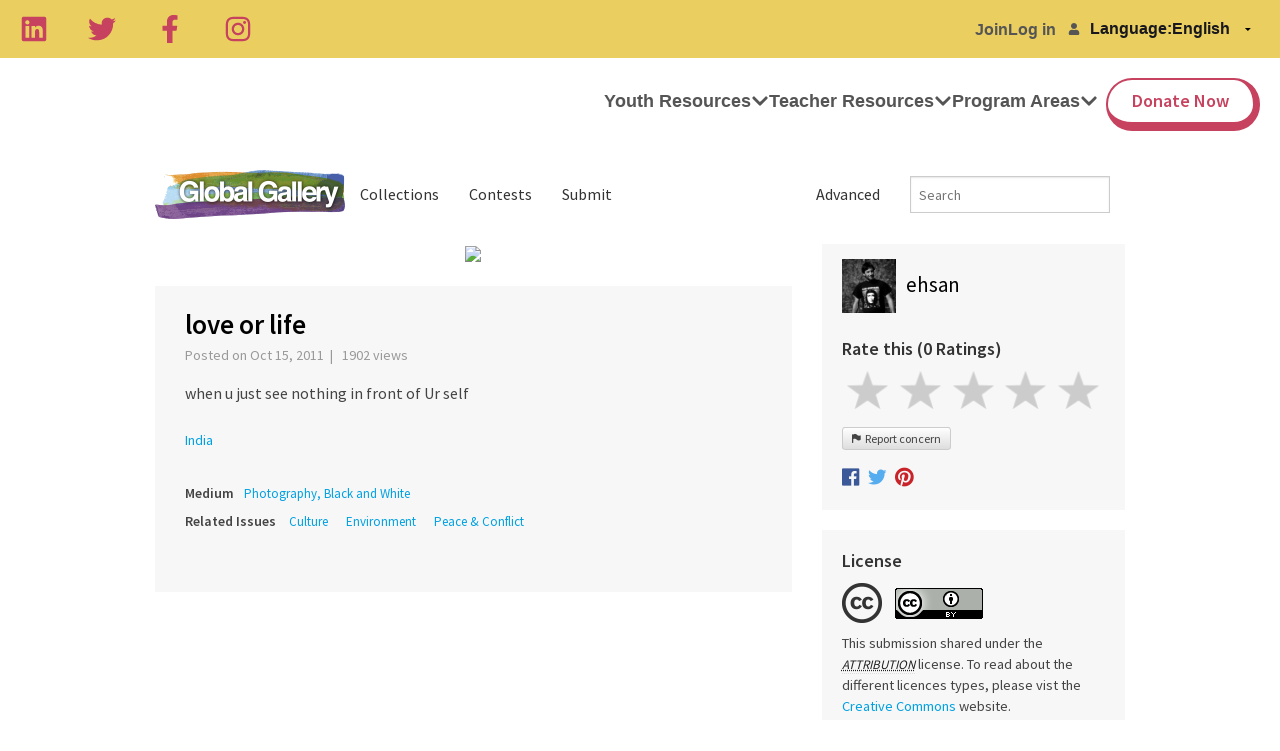

--- FILE ---
content_type: application/javascript; charset=UTF-8
request_url: https://gg.tigweb.org/cdn-cgi/challenge-platform/h/g/scripts/jsd/d39f91d70ce1/main.js?
body_size: 4636
content:
window._cf_chl_opt={uYln4:'g'};~function(u4,G,S,H,j,s,n,v){u4=C,function(A,x,uM,u3,b,E){for(uM={A:507,x:515,b:490,E:446,k:427,T:531,P:445,N:492,Q:466},u3=C,b=A();!![];)try{if(E=-parseInt(u3(uM.A))/1+-parseInt(u3(uM.x))/2+-parseInt(u3(uM.b))/3+parseInt(u3(uM.E))/4*(-parseInt(u3(uM.k))/5)+parseInt(u3(uM.T))/6*(parseInt(u3(uM.P))/7)+-parseInt(u3(uM.N))/8+parseInt(u3(uM.Q))/9,x===E)break;else b.push(b.shift())}catch(k){b.push(b.shift())}}(a,317164),G=this||self,S=G[u4(489)],H={},H[u4(477)]='o',H[u4(473)]='s',H[u4(438)]='u',H[u4(513)]='z',H[u4(510)]='n',H[u4(475)]='I',H[u4(500)]='b',j=H,G[u4(465)]=function(A,x,E,T,up,ue,um,uG,N,Q,g,W,V,i){if(up={A:467,x:429,b:522,E:462,k:514,T:469,P:469,N:486,Q:481,l:447,g:503,W:419},ue={A:422,x:447,b:506},um={A:451,x:509,b:471,E:439},uG=u4,x===null||x===void 0)return T;for(N=B(x),A[uG(up.A)][uG(up.x)]&&(N=N[uG(up.b)](A[uG(up.A)][uG(up.x)](x))),N=A[uG(up.E)][uG(up.k)]&&A[uG(up.T)]?A[uG(up.E)][uG(up.k)](new A[(uG(up.P))](N)):function(o,uS,U){for(uS=uG,o[uS(ue.A)](),U=0;U<o[uS(ue.x)];o[U]===o[U+1]?o[uS(ue.b)](U+1,1):U+=1);return o}(N),Q='nAsAaAb'.split('A'),Q=Q[uG(up.N)][uG(up.Q)](Q),g=0;g<N[uG(up.l)];W=N[g],V=c(A,x,W),Q(V)?(i='s'===V&&!A[uG(up.g)](x[W]),uG(up.W)===E+W?P(E+W,V):i||P(E+W,x[W])):P(E+W,V),g++);return T;function P(o,U,uy){uy=C,Object[uy(um.A)][uy(um.x)][uy(um.b)](T,U)||(T[U]=[]),T[U][uy(um.E)](o)}},s=u4(426)[u4(499)](';'),n=s[u4(486)][u4(481)](s),G[u4(518)]=function(A,x,uf,uO,E,k,T,P){for(uf={A:424,x:447,b:524,E:439,k:512},uO=u4,E=Object[uO(uf.A)](x),k=0;k<E[uO(uf.x)];k++)if(T=E[k],T==='f'&&(T='N'),A[T]){for(P=0;P<x[E[k]][uO(uf.x)];-1===A[T][uO(uf.b)](x[E[k]][P])&&(n(x[E[k]][P])||A[T][uO(uf.E)]('o.'+x[E[k]][P])),P++);}else A[T]=x[E[k]][uO(uf.k)](function(N){return'o.'+N})},v=function(uD,uK,uU,uo,uV,uJ,x,b,E){return uD={A:464,x:487},uK={A:501,x:501,b:439,E:501,k:501,T:511,P:501,N:449,Q:439,l:449,g:501},uU={A:447},uo={A:447,x:449,b:451,E:509,k:471,T:451,P:451,N:509,Q:431,l:439,g:439,W:431,m:501,e:439,d:501,f:451,V:509,i:471,o:439,U:431,K:439,D:439,I:431,F:439,Z:439,u0:511},uV={A:520,x:449},uJ=u4,x=String[uJ(uD.A)],b={'h':function(k){return null==k?'':b.g(k,6,function(T,uR){return uR=C,uR(uV.A)[uR(uV.x)](T)})},'g':function(T,P,N,uh,Q,W,V,i,o,U,K,D,I,F,Z,u0,u1,u2){if(uh=uJ,T==null)return'';for(W={},V={},i='',o=2,U=3,K=2,D=[],I=0,F=0,Z=0;Z<T[uh(uo.A)];Z+=1)if(u0=T[uh(uo.x)](Z),Object[uh(uo.b)][uh(uo.E)][uh(uo.k)](W,u0)||(W[u0]=U++,V[u0]=!0),u1=i+u0,Object[uh(uo.T)][uh(uo.E)][uh(uo.k)](W,u1))i=u1;else{if(Object[uh(uo.P)][uh(uo.N)][uh(uo.k)](V,i)){if(256>i[uh(uo.Q)](0)){for(Q=0;Q<K;I<<=1,F==P-1?(F=0,D[uh(uo.l)](N(I)),I=0):F++,Q++);for(u2=i[uh(uo.Q)](0),Q=0;8>Q;I=1.92&u2|I<<1,F==P-1?(F=0,D[uh(uo.l)](N(I)),I=0):F++,u2>>=1,Q++);}else{for(u2=1,Q=0;Q<K;I=u2|I<<1,P-1==F?(F=0,D[uh(uo.g)](N(I)),I=0):F++,u2=0,Q++);for(u2=i[uh(uo.W)](0),Q=0;16>Q;I=I<<1|u2&1,P-1==F?(F=0,D[uh(uo.g)](N(I)),I=0):F++,u2>>=1,Q++);}o--,o==0&&(o=Math[uh(uo.m)](2,K),K++),delete V[i]}else for(u2=W[i],Q=0;Q<K;I=I<<1.06|1.83&u2,F==P-1?(F=0,D[uh(uo.e)](N(I)),I=0):F++,u2>>=1,Q++);i=(o--,0==o&&(o=Math[uh(uo.d)](2,K),K++),W[u1]=U++,String(u0))}if(''!==i){if(Object[uh(uo.f)][uh(uo.V)][uh(uo.i)](V,i)){if(256>i[uh(uo.Q)](0)){for(Q=0;Q<K;I<<=1,P-1==F?(F=0,D[uh(uo.o)](N(I)),I=0):F++,Q++);for(u2=i[uh(uo.U)](0),Q=0;8>Q;I=I<<1|1&u2,P-1==F?(F=0,D[uh(uo.K)](N(I)),I=0):F++,u2>>=1,Q++);}else{for(u2=1,Q=0;Q<K;I=I<<1.78|u2,F==P-1?(F=0,D[uh(uo.D)](N(I)),I=0):F++,u2=0,Q++);for(u2=i[uh(uo.I)](0),Q=0;16>Q;I=I<<1.99|1.1&u2,P-1==F?(F=0,D[uh(uo.F)](N(I)),I=0):F++,u2>>=1,Q++);}o--,0==o&&(o=Math[uh(uo.d)](2,K),K++),delete V[i]}else for(u2=W[i],Q=0;Q<K;I=1&u2|I<<1,F==P-1?(F=0,D[uh(uo.Z)](N(I)),I=0):F++,u2>>=1,Q++);o--,0==o&&K++}for(u2=2,Q=0;Q<K;I=I<<1.75|u2&1,F==P-1?(F=0,D[uh(uo.K)](N(I)),I=0):F++,u2>>=1,Q++);for(;;)if(I<<=1,P-1==F){D[uh(uo.e)](N(I));break}else F++;return D[uh(uo.u0)]('')},'j':function(k,ur,uH){return ur={A:431},uH=uJ,k==null?'':k==''?null:b.i(k[uH(uU.A)],32768,function(T,uj){return uj=uH,k[uj(ur.A)](T)})},'i':function(T,P,N,uL,Q,W,V,i,o,U,K,D,I,F,Z,u0,u2,u1){for(uL=uJ,Q=[],W=4,V=4,i=3,o=[],D=N(0),I=P,F=1,U=0;3>U;Q[U]=U,U+=1);for(Z=0,u0=Math[uL(uK.A)](2,2),K=1;K!=u0;u1=I&D,I>>=1,0==I&&(I=P,D=N(F++)),Z|=(0<u1?1:0)*K,K<<=1);switch(Z){case 0:for(Z=0,u0=Math[uL(uK.A)](2,8),K=1;K!=u0;u1=D&I,I>>=1,0==I&&(I=P,D=N(F++)),Z|=K*(0<u1?1:0),K<<=1);u2=x(Z);break;case 1:for(Z=0,u0=Math[uL(uK.x)](2,16),K=1;K!=u0;u1=I&D,I>>=1,0==I&&(I=P,D=N(F++)),Z|=K*(0<u1?1:0),K<<=1);u2=x(Z);break;case 2:return''}for(U=Q[3]=u2,o[uL(uK.b)](u2);;){if(F>T)return'';for(Z=0,u0=Math[uL(uK.E)](2,i),K=1;K!=u0;u1=D&I,I>>=1,0==I&&(I=P,D=N(F++)),Z|=(0<u1?1:0)*K,K<<=1);switch(u2=Z){case 0:for(Z=0,u0=Math[uL(uK.A)](2,8),K=1;u0!=K;u1=I&D,I>>=1,I==0&&(I=P,D=N(F++)),Z|=(0<u1?1:0)*K,K<<=1);Q[V++]=x(Z),u2=V-1,W--;break;case 1:for(Z=0,u0=Math[uL(uK.k)](2,16),K=1;u0!=K;u1=D&I,I>>=1,0==I&&(I=P,D=N(F++)),Z|=(0<u1?1:0)*K,K<<=1);Q[V++]=x(Z),u2=V-1,W--;break;case 2:return o[uL(uK.T)]('')}if(W==0&&(W=Math[uL(uK.P)](2,i),i++),Q[u2])u2=Q[u2];else if(u2===V)u2=U+U[uL(uK.N)](0);else return null;o[uL(uK.Q)](u2),Q[V++]=U+u2[uL(uK.l)](0),W--,U=u2,0==W&&(W=Math[uL(uK.g)](2,i),i++)}}},E={},E[uJ(uD.x)]=b.h,E}(),X();function c(A,x,E,ug,ux,k){ux=(ug={A:491,x:462,b:463,E:462,k:421},u4);try{return x[E][ux(ug.A)](function(){}),'p'}catch(T){}try{if(null==x[E])return x[E]===void 0?'u':'x'}catch(P){return'i'}return A[ux(ug.x)][ux(ug.b)](x[E])?'a':x[E]===A[ux(ug.E)]?'C':!0===x[E]?'T':x[E]===!1?'F':(k=typeof x[E],ux(ug.k)==k?L(A,x[E])?'N':'f':j[k]||'?')}function X(a0,uq,uF,uc,A,x,b,E,k){if(a0={A:525,x:497,b:534,E:450,k:433,T:433,P:430,N:453},uq={A:534,x:450,b:453},uF={A:459},uc=u4,A=G[uc(a0.A)],!A)return;if(!J())return;(x=![],b=A[uc(a0.x)]===!![],E=function(uB,T){if(uB=uc,!x){if(x=!![],!J())return;T=M(),R(T.r,function(P){z(A,P)}),T.e&&h(uB(uF.A),T.e)}},S[uc(a0.b)]!==uc(a0.E))?E():G[uc(a0.k)]?S[uc(a0.T)](uc(a0.P),E):(k=S[uc(a0.N)]||function(){},S[uc(a0.N)]=function(us){us=uc,k(),S[us(uq.A)]!==us(uq.x)&&(S[us(uq.b)]=k,E())})}function Y(uX,u6,A){return uX={A:525,x:470},u6=u4,A=G[u6(uX.A)],Math[u6(uX.x)](+atob(A.t))}function J(uz,u7,A,x,b){return uz={A:470,x:508},u7=u4,A=3600,x=Y(),b=Math[u7(uz.A)](Date[u7(uz.x)]()/1e3),b-x>A?![]:!![]}function z(b,E,a1,un,k,T,P){if(a1={A:495,x:497,b:488,E:460,k:498,T:420,P:535,N:435,Q:460,l:498,g:420,W:532,m:529,e:435},un=u4,k=un(a1.A),!b[un(a1.x)])return;E===un(a1.b)?(T={},T[un(a1.E)]=k,T[un(a1.k)]=b.r,T[un(a1.T)]=un(a1.b),G[un(a1.P)][un(a1.N)](T,'*')):(P={},P[un(a1.Q)]=k,P[un(a1.l)]=b.r,P[un(a1.g)]=un(a1.W),P[un(a1.m)]=E,G[un(a1.P)][un(a1.e)](P,'*'))}function M(uw,uY,b,E,k,T,P){uY=(uw={A:461,x:458,b:479,E:443,k:517,T:493,P:478,N:434,Q:455,l:425,g:519,W:493,m:527},u4);try{return b=S[uY(uw.A)](uY(uw.x)),b[uY(uw.b)]=uY(uw.E),b[uY(uw.k)]='-1',S[uY(uw.T)][uY(uw.P)](b),E=b[uY(uw.N)],k={},k=mlwE4(E,E,'',k),k=mlwE4(E,E[uY(uw.Q)]||E[uY(uw.l)],'n.',k),k=mlwE4(E,b[uY(uw.g)],'d.',k),S[uY(uw.W)][uY(uw.m)](b),T={},T.r=k,T.e=null,T}catch(N){return P={},P.r={},P.e=N,P}}function a(a2){return a2='4923064JCMolS,body,ontimeout,cloudflare-invisible,POST,api,sid,split,boolean,pow,href,isNaN,chlApiClientVersion,send,splice,499795FBHWDU,now,hasOwnProperty,number,join,map,symbol,from,260730VHUDqR,/invisible/jsd,tabIndex,kuIdX1,contentDocument,gVkcw30bSQeqKpAr$BFfRJO5Dnjod21isuy6TE9MvaNHzlLYPIZtU8W47X-hC+xGm,gwUy0,concat,TbVa1,indexOf,__CF$cv$params,Function,removeChild,xhr-error,detail,timeout,162uhJquz,error,onerror,readyState,parent,msg,chlApiRumWidgetAgeMs,/b/ov1/0.7104750264924563:1766016673:izgh8O5CXfuko0tmFcCVhqx4FkEo5XpsmctccJmazTc/,d.cookie,event,function,sort,errorInfoObject,keys,navigator,_cf_chl_opt;mhsH6;xkyRk9;FTrD2;leJV9;BCMtt1;sNHpA9;GKPzo4;AdbX0;REiSI4;xriGD7;jwjCc3;agiDh2;MQCkM2;mlwE4;kuIdX1;aLEay4;cThi2,193535MSUSnu,_cf_chl_opt,getOwnPropertyNames,DOMContentLoaded,charCodeAt,stringify,addEventListener,contentWindow,postMessage,getPrototypeOf,chctx,undefined,push,uYln4,chlApiUrl,location,display: none,onload,134316rVFlNg,28sWrnHx,length,toString,charAt,loading,prototype,open,onreadystatechange,random,clientInformation,status,jsd,iframe,error on cf_chl_props,source,createElement,Array,isArray,fromCharCode,mlwE4,15390765tlfIeu,Object,http-code:,Set,floor,call,/cdn-cgi/challenge-platform/h/,string,HkTQ2,bigint,log,object,appendChild,style,XMLHttpRequest,bind,/jsd/oneshot/d39f91d70ce1/0.7104750264924563:1766016673:izgh8O5CXfuko0tmFcCVhqx4FkEo5XpsmctccJmazTc/,[native code],chlApiSitekey,kgZMo4,includes,FiFoDArJVw,success,document,1183515AEEUtL,catch'.split(','),a=function(){return a2},a()}function C(u,A,x){return x=a(),C=function(b,y,G){return b=b-418,G=x[b],G},C(u,A)}function h(E,k,ut,uC,T,P,N,Q,l,g,W,m){if(ut={A:536,x:532,b:525,E:472,k:428,T:440,P:418,N:516,Q:480,l:452,g:496,W:530,m:494,e:484,d:521,f:441,V:428,i:523,o:537,U:485,K:504,D:474,I:423,F:437,Z:460,u0:457,u1:505,u2:487},uC=u4,!O(.01))return![];P=(T={},T[uC(ut.A)]=E,T[uC(ut.x)]=k,T);try{N=G[uC(ut.b)],Q=uC(ut.E)+G[uC(ut.k)][uC(ut.T)]+uC(ut.P)+N.r+uC(ut.N),l=new G[(uC(ut.Q))](),l[uC(ut.l)](uC(ut.g),Q),l[uC(ut.W)]=2500,l[uC(ut.m)]=function(){},g={},g[uC(ut.e)]=G[uC(ut.k)][uC(ut.d)],g[uC(ut.f)]=G[uC(ut.V)][uC(ut.i)],g[uC(ut.o)]=G[uC(ut.k)][uC(ut.U)],g[uC(ut.K)]=G[uC(ut.V)][uC(ut.D)],W=g,m={},m[uC(ut.I)]=P,m[uC(ut.F)]=W,m[uC(ut.Z)]=uC(ut.u0),l[uC(ut.u1)](v[uC(ut.u2)](m))}catch(d){}}function L(A,x,uQ,uA){return uQ={A:526,x:526,b:451,E:448,k:471,T:524,P:483},uA=u4,x instanceof A[uA(uQ.A)]&&0<A[uA(uQ.x)][uA(uQ.b)][uA(uQ.E)][uA(uQ.k)](x)[uA(uQ.T)](uA(uQ.P))}function O(A,uv,u5){return uv={A:454},u5=u4,Math[u5(uv.A)]()<A}function R(A,x,uP,uT,uk,uE,u8,b,E,k){uP={A:525,x:476,b:428,E:480,k:452,T:496,P:472,N:428,Q:440,l:482,g:497,W:530,m:494,e:444,d:533,f:442,V:502,i:442,o:497,U:505,K:487,D:432},uT={A:528},uk={A:456,x:456,b:488,E:468},uE={A:530},u8=u4,b=G[u8(uP.A)],console[u8(uP.x)](G[u8(uP.b)]),E=new G[(u8(uP.E))](),E[u8(uP.k)](u8(uP.T),u8(uP.P)+G[u8(uP.N)][u8(uP.Q)]+u8(uP.l)+b.r),b[u8(uP.g)]&&(E[u8(uP.W)]=5e3,E[u8(uP.m)]=function(u9){u9=u8,x(u9(uE.A))}),E[u8(uP.e)]=function(uu){uu=u8,E[uu(uk.A)]>=200&&E[uu(uk.x)]<300?x(uu(uk.b)):x(uu(uk.E)+E[uu(uk.x)])},E[u8(uP.d)]=function(ua){ua=u8,x(ua(uT.A))},k={'t':Y(),'lhr':S[u8(uP.f)]&&S[u8(uP.f)][u8(uP.V)]?S[u8(uP.i)][u8(uP.V)]:'','api':b[u8(uP.o)]?!![]:![],'payload':A},E[u8(uP.U)](v[u8(uP.K)](JSON[u8(uP.D)](k)))}function B(A,uW,ub,x){for(uW={A:522,x:424,b:436},ub=u4,x=[];A!==null;x=x[ub(uW.A)](Object[ub(uW.x)](A)),A=Object[ub(uW.b)](A));return x}}()